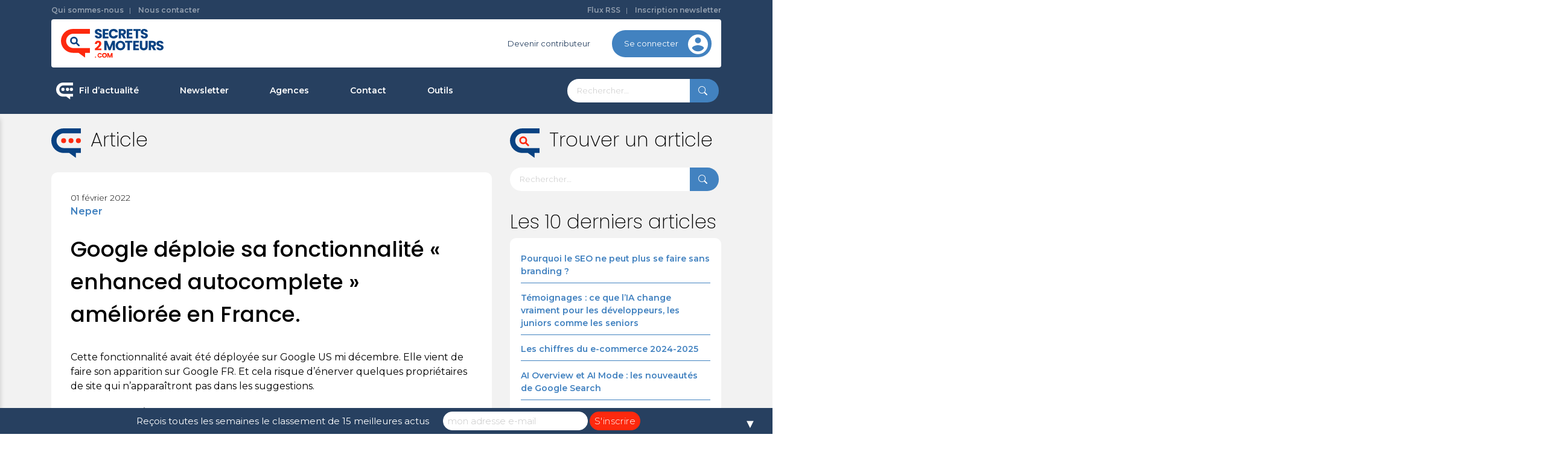

--- FILE ---
content_type: text/html; charset=UTF-8
request_url: https://www.secrets2moteurs.com/google-deploie-sa-fonctionnalite-enhanced-autocomplete-amelioree-en-france/
body_size: 15224
content:
<!doctype html>
<html lang="fr-FR">
<head>
	<meta charset="UTF-8">
	<meta name="viewport" content="width=device-width, initial-scale=1">
	<link rel="profile" href="https://gmpg.org/xfn/11">
    <link rel="preload" href="https://www.secrets2moteurs.com/wp-content/themes/primary/assets/fonts/socials.ttf?r65gu6" as="font" crossorigin="anonymous" />

	<link rel="dns-prefetch" href="//tracker.wpserveur.net"><meta name='robots' content='index, follow, max-image-preview:large, max-snippet:-1, max-video-preview:-1' />

<!-- Google Tag Manager for WordPress by gtm4wp.com -->
<script data-cfasync="false" data-pagespeed-no-defer>
	var gtm4wp_datalayer_name = "dataLayer";
	var dataLayer = dataLayer || [];
</script>
<!-- End Google Tag Manager for WordPress by gtm4wp.com -->
	<!-- This site is optimized with the Yoast SEO plugin v20.8 - https://yoast.com/wordpress/plugins/seo/ -->
	<title>Google déploie sa fonctionnalité « enhanced autocomplete » améliorée en France.</title>
	<meta name="description" content="Cette fonctionnalité avait été déployée sur Google US mi décembre. Elle vient de faire son apparition sur Google FR. Et cela risque d’énerver quelques" />
	<link rel="canonical" href="https://www.secrets2moteurs.com/google-deploie-sa-fonctionnalite-enhanced-autocomplete-amelioree-en-france/" />
	<meta property="og:locale" content="fr_FR" />
	<meta property="og:type" content="article" />
	<meta property="og:title" content="Google déploie sa fonctionnalité « enhanced autocomplete » améliorée en France." />
	<meta property="og:description" content="Cette fonctionnalité avait été déployée sur Google US mi décembre. Elle vient de faire son apparition sur Google FR. Et cela risque d’énerver quelques" />
	<meta property="og:url" content="https://www.secrets2moteurs.com/google-deploie-sa-fonctionnalite-enhanced-autocomplete-amelioree-en-france/" />
	<meta property="og:site_name" content="secrets2moteurs.com" />
	<meta property="article:publisher" content="https://www.facebook.com/secrets2moteurs" />
	<meta property="article:published_time" content="2022-02-01T08:57:48+00:00" />
	<meta name="author" content="Khiari Kawthar" />
	<meta name="twitter:card" content="summary_large_image" />
	<meta name="twitter:creator" content="@secrets2moteurs" />
	<meta name="twitter:site" content="@secrets2moteurs" />
	<meta name="twitter:label1" content="Écrit par" />
	<meta name="twitter:data1" content="Khiari Kawthar" />
	<meta name="twitter:label2" content="Durée de lecture estimée" />
	<meta name="twitter:data2" content="1 minute" />
	<script type="application/ld+json" class="yoast-schema-graph">{"@context":"https://schema.org","@graph":[{"@type":"Article","@id":"https://www.secrets2moteurs.com/google-deploie-sa-fonctionnalite-enhanced-autocomplete-amelioree-en-france/#article","isPartOf":{"@id":"https://www.secrets2moteurs.com/google-deploie-sa-fonctionnalite-enhanced-autocomplete-amelioree-en-france/"},"author":{"name":"Khiari Kawthar","@id":"https://www.secrets2moteurs.com/#/schema/person/39320de4883c1e33bd59cd307b6e9496"},"headline":"Google déploie sa fonctionnalité « enhanced autocomplete » améliorée en France.","datePublished":"2022-02-01T08:57:48+00:00","dateModified":"2022-02-01T08:57:48+00:00","mainEntityOfPage":{"@id":"https://www.secrets2moteurs.com/google-deploie-sa-fonctionnalite-enhanced-autocomplete-amelioree-en-france/"},"wordCount":119,"publisher":{"@id":"https://www.secrets2moteurs.com/#organization"},"articleSection":["Neper"],"inLanguage":"fr-FR"},{"@type":"WebPage","@id":"https://www.secrets2moteurs.com/google-deploie-sa-fonctionnalite-enhanced-autocomplete-amelioree-en-france/","url":"https://www.secrets2moteurs.com/google-deploie-sa-fonctionnalite-enhanced-autocomplete-amelioree-en-france/","name":"Google déploie sa fonctionnalité « enhanced autocomplete » améliorée en France.","isPartOf":{"@id":"https://www.secrets2moteurs.com/#website"},"datePublished":"2022-02-01T08:57:48+00:00","dateModified":"2022-02-01T08:57:48+00:00","description":"Cette fonctionnalité avait été déployée sur Google US mi décembre. Elle vient de faire son apparition sur Google FR. Et cela risque d’énerver quelques","breadcrumb":{"@id":"https://www.secrets2moteurs.com/google-deploie-sa-fonctionnalite-enhanced-autocomplete-amelioree-en-france/#breadcrumb"},"inLanguage":"fr-FR","potentialAction":[{"@type":"ReadAction","target":["https://www.secrets2moteurs.com/google-deploie-sa-fonctionnalite-enhanced-autocomplete-amelioree-en-france/"]}]},{"@type":"BreadcrumbList","@id":"https://www.secrets2moteurs.com/google-deploie-sa-fonctionnalite-enhanced-autocomplete-amelioree-en-france/#breadcrumb","itemListElement":[{"@type":"ListItem","position":1,"name":"Accueil","item":"https://www.secrets2moteurs.com/"},{"@type":"ListItem","position":2,"name":"Google déploie sa fonctionnalité « enhanced autocomplete » améliorée en France."}]},{"@type":"WebSite","@id":"https://www.secrets2moteurs.com/#website","url":"https://www.secrets2moteurs.com/","name":"secrets2moteurs.com","description":"Actualité Référencement naturel SEO, SEA, SMO","publisher":{"@id":"https://www.secrets2moteurs.com/#organization"},"potentialAction":[{"@type":"SearchAction","target":{"@type":"EntryPoint","urlTemplate":"https://www.secrets2moteurs.com/?s={search_term_string}"},"query-input":"required name=search_term_string"}],"inLanguage":"fr-FR"},{"@type":"Organization","@id":"https://www.secrets2moteurs.com/#organization","name":"secrets2moteurs.com","url":"https://www.secrets2moteurs.com/","logo":{"@type":"ImageObject","inLanguage":"fr-FR","@id":"https://www.secrets2moteurs.com/#/schema/logo/image/","url":"https://www.secrets2moteurs.com/wp-content/uploads/2020/10/logo-s2m.svg","contentUrl":"https://www.secrets2moteurs.com/wp-content/uploads/2020/10/logo-s2m.svg","width":170,"height":48,"caption":"secrets2moteurs.com"},"image":{"@id":"https://www.secrets2moteurs.com/#/schema/logo/image/"},"sameAs":["https://www.facebook.com/secrets2moteurs","https://twitter.com/secrets2moteurs","https://www.linkedin.com/company/secrets-2-moteurs/"]},{"@type":"Person","@id":"https://www.secrets2moteurs.com/#/schema/person/39320de4883c1e33bd59cd307b6e9496","name":"Khiari Kawthar","image":{"@type":"ImageObject","inLanguage":"fr-FR","@id":"https://www.secrets2moteurs.com/#/schema/person/image/","url":"https://secure.gravatar.com/avatar/9fcc6a675bdaf593039cd84644d7ae08?s=96&d=mm&r=g","contentUrl":"https://secure.gravatar.com/avatar/9fcc6a675bdaf593039cd84644d7ae08?s=96&d=mm&r=g","caption":"Khiari Kawthar"},"sameAs":["https://www.neper.fr/"],"url":"https://www.secrets2moteurs.com/author/neper-fr/"}]}</script>
	<!-- / Yoast SEO plugin. -->


<link rel='dns-prefetch' href='//www.secrets2moteurs.com' />
<link rel="alternate" type="application/rss+xml" title="secrets2moteurs.com &raquo; Flux" href="https://www.secrets2moteurs.com/feed/" />
<link rel="alternate" type="application/rss+xml" title="secrets2moteurs.com &raquo; Flux des commentaires" href="https://www.secrets2moteurs.com/comments/feed/" />
<link rel='stylesheet' id='classic-theme-styles-css' href='https://www.secrets2moteurs.com/wp-includes/css/classic-themes.min.css' media='all' />
<style id='global-styles-inline-css'>
body{--wp--preset--color--black: #000000;--wp--preset--color--cyan-bluish-gray: #abb8c3;--wp--preset--color--white: #ffffff;--wp--preset--color--pale-pink: #f78da7;--wp--preset--color--vivid-red: #cf2e2e;--wp--preset--color--luminous-vivid-orange: #ff6900;--wp--preset--color--luminous-vivid-amber: #fcb900;--wp--preset--color--light-green-cyan: #7bdcb5;--wp--preset--color--vivid-green-cyan: #00d084;--wp--preset--color--pale-cyan-blue: #8ed1fc;--wp--preset--color--vivid-cyan-blue: #0693e3;--wp--preset--color--vivid-purple: #9b51e0;--wp--preset--gradient--vivid-cyan-blue-to-vivid-purple: linear-gradient(135deg,rgba(6,147,227,1) 0%,rgb(155,81,224) 100%);--wp--preset--gradient--light-green-cyan-to-vivid-green-cyan: linear-gradient(135deg,rgb(122,220,180) 0%,rgb(0,208,130) 100%);--wp--preset--gradient--luminous-vivid-amber-to-luminous-vivid-orange: linear-gradient(135deg,rgba(252,185,0,1) 0%,rgba(255,105,0,1) 100%);--wp--preset--gradient--luminous-vivid-orange-to-vivid-red: linear-gradient(135deg,rgba(255,105,0,1) 0%,rgb(207,46,46) 100%);--wp--preset--gradient--very-light-gray-to-cyan-bluish-gray: linear-gradient(135deg,rgb(238,238,238) 0%,rgb(169,184,195) 100%);--wp--preset--gradient--cool-to-warm-spectrum: linear-gradient(135deg,rgb(74,234,220) 0%,rgb(151,120,209) 20%,rgb(207,42,186) 40%,rgb(238,44,130) 60%,rgb(251,105,98) 80%,rgb(254,248,76) 100%);--wp--preset--gradient--blush-light-purple: linear-gradient(135deg,rgb(255,206,236) 0%,rgb(152,150,240) 100%);--wp--preset--gradient--blush-bordeaux: linear-gradient(135deg,rgb(254,205,165) 0%,rgb(254,45,45) 50%,rgb(107,0,62) 100%);--wp--preset--gradient--luminous-dusk: linear-gradient(135deg,rgb(255,203,112) 0%,rgb(199,81,192) 50%,rgb(65,88,208) 100%);--wp--preset--gradient--pale-ocean: linear-gradient(135deg,rgb(255,245,203) 0%,rgb(182,227,212) 50%,rgb(51,167,181) 100%);--wp--preset--gradient--electric-grass: linear-gradient(135deg,rgb(202,248,128) 0%,rgb(113,206,126) 100%);--wp--preset--gradient--midnight: linear-gradient(135deg,rgb(2,3,129) 0%,rgb(40,116,252) 100%);--wp--preset--duotone--dark-grayscale: url('#wp-duotone-dark-grayscale');--wp--preset--duotone--grayscale: url('#wp-duotone-grayscale');--wp--preset--duotone--purple-yellow: url('#wp-duotone-purple-yellow');--wp--preset--duotone--blue-red: url('#wp-duotone-blue-red');--wp--preset--duotone--midnight: url('#wp-duotone-midnight');--wp--preset--duotone--magenta-yellow: url('#wp-duotone-magenta-yellow');--wp--preset--duotone--purple-green: url('#wp-duotone-purple-green');--wp--preset--duotone--blue-orange: url('#wp-duotone-blue-orange');--wp--preset--font-size--small: 13px;--wp--preset--font-size--medium: 20px;--wp--preset--font-size--large: 36px;--wp--preset--font-size--x-large: 42px;--wp--preset--spacing--20: 0.44rem;--wp--preset--spacing--30: 0.67rem;--wp--preset--spacing--40: 1rem;--wp--preset--spacing--50: 1.5rem;--wp--preset--spacing--60: 2.25rem;--wp--preset--spacing--70: 3.38rem;--wp--preset--spacing--80: 5.06rem;}:where(.is-layout-flex){gap: 0.5em;}body .is-layout-flow > .alignleft{float: left;margin-inline-start: 0;margin-inline-end: 2em;}body .is-layout-flow > .alignright{float: right;margin-inline-start: 2em;margin-inline-end: 0;}body .is-layout-flow > .aligncenter{margin-left: auto !important;margin-right: auto !important;}body .is-layout-constrained > .alignleft{float: left;margin-inline-start: 0;margin-inline-end: 2em;}body .is-layout-constrained > .alignright{float: right;margin-inline-start: 2em;margin-inline-end: 0;}body .is-layout-constrained > .aligncenter{margin-left: auto !important;margin-right: auto !important;}body .is-layout-constrained > :where(:not(.alignleft):not(.alignright):not(.alignfull)){max-width: var(--wp--style--global--content-size);margin-left: auto !important;margin-right: auto !important;}body .is-layout-constrained > .alignwide{max-width: var(--wp--style--global--wide-size);}body .is-layout-flex{display: flex;}body .is-layout-flex{flex-wrap: wrap;align-items: center;}body .is-layout-flex > *{margin: 0;}:where(.wp-block-columns.is-layout-flex){gap: 2em;}.has-black-color{color: var(--wp--preset--color--black) !important;}.has-cyan-bluish-gray-color{color: var(--wp--preset--color--cyan-bluish-gray) !important;}.has-white-color{color: var(--wp--preset--color--white) !important;}.has-pale-pink-color{color: var(--wp--preset--color--pale-pink) !important;}.has-vivid-red-color{color: var(--wp--preset--color--vivid-red) !important;}.has-luminous-vivid-orange-color{color: var(--wp--preset--color--luminous-vivid-orange) !important;}.has-luminous-vivid-amber-color{color: var(--wp--preset--color--luminous-vivid-amber) !important;}.has-light-green-cyan-color{color: var(--wp--preset--color--light-green-cyan) !important;}.has-vivid-green-cyan-color{color: var(--wp--preset--color--vivid-green-cyan) !important;}.has-pale-cyan-blue-color{color: var(--wp--preset--color--pale-cyan-blue) !important;}.has-vivid-cyan-blue-color{color: var(--wp--preset--color--vivid-cyan-blue) !important;}.has-vivid-purple-color{color: var(--wp--preset--color--vivid-purple) !important;}.has-black-background-color{background-color: var(--wp--preset--color--black) !important;}.has-cyan-bluish-gray-background-color{background-color: var(--wp--preset--color--cyan-bluish-gray) !important;}.has-white-background-color{background-color: var(--wp--preset--color--white) !important;}.has-pale-pink-background-color{background-color: var(--wp--preset--color--pale-pink) !important;}.has-vivid-red-background-color{background-color: var(--wp--preset--color--vivid-red) !important;}.has-luminous-vivid-orange-background-color{background-color: var(--wp--preset--color--luminous-vivid-orange) !important;}.has-luminous-vivid-amber-background-color{background-color: var(--wp--preset--color--luminous-vivid-amber) !important;}.has-light-green-cyan-background-color{background-color: var(--wp--preset--color--light-green-cyan) !important;}.has-vivid-green-cyan-background-color{background-color: var(--wp--preset--color--vivid-green-cyan) !important;}.has-pale-cyan-blue-background-color{background-color: var(--wp--preset--color--pale-cyan-blue) !important;}.has-vivid-cyan-blue-background-color{background-color: var(--wp--preset--color--vivid-cyan-blue) !important;}.has-vivid-purple-background-color{background-color: var(--wp--preset--color--vivid-purple) !important;}.has-black-border-color{border-color: var(--wp--preset--color--black) !important;}.has-cyan-bluish-gray-border-color{border-color: var(--wp--preset--color--cyan-bluish-gray) !important;}.has-white-border-color{border-color: var(--wp--preset--color--white) !important;}.has-pale-pink-border-color{border-color: var(--wp--preset--color--pale-pink) !important;}.has-vivid-red-border-color{border-color: var(--wp--preset--color--vivid-red) !important;}.has-luminous-vivid-orange-border-color{border-color: var(--wp--preset--color--luminous-vivid-orange) !important;}.has-luminous-vivid-amber-border-color{border-color: var(--wp--preset--color--luminous-vivid-amber) !important;}.has-light-green-cyan-border-color{border-color: var(--wp--preset--color--light-green-cyan) !important;}.has-vivid-green-cyan-border-color{border-color: var(--wp--preset--color--vivid-green-cyan) !important;}.has-pale-cyan-blue-border-color{border-color: var(--wp--preset--color--pale-cyan-blue) !important;}.has-vivid-cyan-blue-border-color{border-color: var(--wp--preset--color--vivid-cyan-blue) !important;}.has-vivid-purple-border-color{border-color: var(--wp--preset--color--vivid-purple) !important;}.has-vivid-cyan-blue-to-vivid-purple-gradient-background{background: var(--wp--preset--gradient--vivid-cyan-blue-to-vivid-purple) !important;}.has-light-green-cyan-to-vivid-green-cyan-gradient-background{background: var(--wp--preset--gradient--light-green-cyan-to-vivid-green-cyan) !important;}.has-luminous-vivid-amber-to-luminous-vivid-orange-gradient-background{background: var(--wp--preset--gradient--luminous-vivid-amber-to-luminous-vivid-orange) !important;}.has-luminous-vivid-orange-to-vivid-red-gradient-background{background: var(--wp--preset--gradient--luminous-vivid-orange-to-vivid-red) !important;}.has-very-light-gray-to-cyan-bluish-gray-gradient-background{background: var(--wp--preset--gradient--very-light-gray-to-cyan-bluish-gray) !important;}.has-cool-to-warm-spectrum-gradient-background{background: var(--wp--preset--gradient--cool-to-warm-spectrum) !important;}.has-blush-light-purple-gradient-background{background: var(--wp--preset--gradient--blush-light-purple) !important;}.has-blush-bordeaux-gradient-background{background: var(--wp--preset--gradient--blush-bordeaux) !important;}.has-luminous-dusk-gradient-background{background: var(--wp--preset--gradient--luminous-dusk) !important;}.has-pale-ocean-gradient-background{background: var(--wp--preset--gradient--pale-ocean) !important;}.has-electric-grass-gradient-background{background: var(--wp--preset--gradient--electric-grass) !important;}.has-midnight-gradient-background{background: var(--wp--preset--gradient--midnight) !important;}.has-small-font-size{font-size: var(--wp--preset--font-size--small) !important;}.has-medium-font-size{font-size: var(--wp--preset--font-size--medium) !important;}.has-large-font-size{font-size: var(--wp--preset--font-size--large) !important;}.has-x-large-font-size{font-size: var(--wp--preset--font-size--x-large) !important;}
.wp-block-navigation a:where(:not(.wp-element-button)){color: inherit;}
:where(.wp-block-columns.is-layout-flex){gap: 2em;}
.wp-block-pullquote{font-size: 1.5em;line-height: 1.6;}
</style>
<link rel='stylesheet' id='wp-job-manager-job-listings-css' href='https://www.secrets2moteurs.com/wp-content/plugins/wp-job-manager/assets/dist/css/job-listings.css' media='all' />
<link rel='stylesheet' id='primary-css' href='https://www.secrets2moteurs.com/wp-content/themes/primary/assets/css/theme.css' media='all' />
<link rel="https://api.w.org/" href="https://www.secrets2moteurs.com/wp-json/" /><link rel="alternate" type="application/json" href="https://www.secrets2moteurs.com/wp-json/wp/v2/posts/56711" /><link rel='shortlink' href='https://www.secrets2moteurs.com/?p=56711' />
<link rel="alternate" type="application/json+oembed" href="https://www.secrets2moteurs.com/wp-json/oembed/1.0/embed?url=https%3A%2F%2Fwww.secrets2moteurs.com%2Fgoogle-deploie-sa-fonctionnalite-enhanced-autocomplete-amelioree-en-france%2F" />
<link rel="alternate" type="text/xml+oembed" href="https://www.secrets2moteurs.com/wp-json/oembed/1.0/embed?url=https%3A%2F%2Fwww.secrets2moteurs.com%2Fgoogle-deploie-sa-fonctionnalite-enhanced-autocomplete-amelioree-en-france%2F&#038;format=xml" />
        <style>
            #wp-admin-bar-wps-link > a:before {
                content: url('https://www.wpserveur.net/wp-content/themes/wpserveur/img/WP.svg');
                width: 24px;
            }
        </style>
		<meta name="cdp-version" content="1.5.0" />
<!-- Google Tag Manager for WordPress by gtm4wp.com -->
<!-- GTM Container placement set to footer -->
<script data-cfasync="false" data-pagespeed-no-defer>
	var dataLayer_content = {"pageTitle":"Google déploie sa fonctionnalité « enhanced autocomplete » améliorée en France.","pagePostType":"post","pagePostType2":"single-post","pageCategory":["neper"],"pagePostAuthor":"Khiari Kawthar","pagePostDate":"1 février 2022","pagePostDateYear":2022,"pagePostDateMonth":2,"pagePostDateDay":1,"pagePostDateDayName":"mardi","pagePostDateHour":9,"pagePostDateMinute":57,"pagePostDateIso":"2022-02-01T09:57:48+01:00","pagePostDateUnix":1643709468};
	dataLayer.push( dataLayer_content );
</script>
<script data-cfasync="false" data-pagespeed-no-defer>
(function(w,d,s,l,i){w[l]=w[l]||[];w[l].push({'gtm.start':
new Date().getTime(),event:'gtm.js'});var f=d.getElementsByTagName(s)[0],
j=d.createElement(s),dl=l!='dataLayer'?'&l='+l:'';j.async=true;j.src=
'//www.googletagmanager.com/gtm.js?id='+i+dl;f.parentNode.insertBefore(j,f);
})(window,document,'script','dataLayer','GTM-N8Z37BM');
</script>
<!-- End Google Tag Manager for WordPress by gtm4wp.com -->	<! – Code snippet to speed up Google Fonts rendering: googlefonts.3perf.com –>
		<link rel="dns-prefetch" href="https://fonts.gstatic.com">
		<link rel="preconnect" href="https://fonts.gstatic.com" crossorigin="anonymous">
		<link rel="preload" href="https://fonts.googleapis.com/css2?family=Poppins:wght@200;300;500&family=Montserrat:wght@300;400;600&display=swap" as="fetch" crossorigin="anonymous">
		<script type="text/javascript">
			! function (e, n, t) {
				"use strict";
				var o = "https://fonts.googleapis.com/css2?family=Poppins:wght@200;300;500&family=Montserrat:wght@300;400;600&display=swap",
					r = "__3perf_googleFontsStylesheet";

				function c(e) {
					(n.head || n.body).appendChild(e)
				}

				function a() {
					var e = n.createElement("link");
					e.href = o, e.rel = "stylesheet", c(e)
				}

				function f(e) {
					if (!n.getElementById(r)) {
						var t = n.createElement("style");
						t.id = r, c(t)
					}
					n.getElementById(r).innerHTML = e
				}
				e.FontFace && e.FontFace.prototype.hasOwnProperty("display") ? (t[r] && f(t[r]), fetch(o).then(function (e) {
					return e.text()
				}).then(function (e) {
					return e.replace(/@font-face {/g, "@font-face{font-display:swap;")
				}).then(function (e) {
					return t[r] = e
				}).then(f).catch(a)) : a()
			}(window, document, localStorage);
		</script>
		<! – End of code snippet for Google Fonts –>
			<meta name="generator" content="Powered by WPBakery Page Builder - drag and drop page builder for WordPress."/>
<style>#mailchimp-top-bar form,#mailchimp-top-bar input,#mailchimp-top-bar label{box-shadow:none;box-sizing:border-box;float:none;font-size:100%;height:auto;line-height:normal;margin:0;outline:0;padding:0;text-shadow:none;vertical-align:middle}#mailchimp-top-bar input,#mailchimp-top-bar label{display:inline-block!important;vertical-align:middle!important;width:auto}#mailchimp-top-bar form{margin:0!important;padding:0!important;text-align:center}#mailchimp-top-bar label{margin:0 6px 0 0}#mailchimp-top-bar .mctb-button,#mailchimp-top-bar .mctb-email,#mailchimp-top-bar input,#mailchimp-top-bar input[type=email],#mailchimp-top-bar input[type=text]{background:#fff;border:1px solid #fff;height:auto;margin:0 0 0 6px}#mailchimp-top-bar .mctb-email{max-width:240px!important;width:100%}#mailchimp-top-bar .mctb-button{cursor:pointer;margin-left:0}#mailchimp-top-bar .mctb-email-confirm{display:none!important}#mailchimp-top-bar.mctb-small{font-size:10px}#mailchimp-top-bar.mctb-small .mctb-bar{padding:5px 6px}#mailchimp-top-bar.mctb-small .mctb-button{padding:4px 12px}#mailchimp-top-bar.mctb-small .mctb-email,#mailchimp-top-bar.mctb-small .mctb-label,#mailchimp-top-bar.mctb-small input{padding:4px 6px!important}#mailchimp-top-bar.mctb-small input,#mailchimp-top-bar.mctb-small label{font-size:12px}#mailchimp-top-bar.mctb-small .mctb-close{font-size:16px;padding:4px 12px}#mailchimp-top-bar.mctb-medium{font-size:12.5px}#mailchimp-top-bar.mctb-medium .mctb-bar{padding:6.25px 7.5px}#mailchimp-top-bar.mctb-medium .mctb-button{padding:5px 15px}#mailchimp-top-bar.mctb-medium .mctb-email,#mailchimp-top-bar.mctb-medium .mctb-label,#mailchimp-top-bar.mctb-medium input{padding:5px 7.5px!important}#mailchimp-top-bar.mctb-medium input,#mailchimp-top-bar.mctb-medium label{font-size:15px}#mailchimp-top-bar.mctb-medium .mctb-close{font-size:20px;padding:5px 15px}#mailchimp-top-bar.mctb-big{font-size:15px}#mailchimp-top-bar.mctb-big .mctb-bar{padding:7.5px 9px}#mailchimp-top-bar.mctb-big .mctb-button{padding:6px 18px}#mailchimp-top-bar.mctb-big .mctb-email,#mailchimp-top-bar.mctb-big .mctb-label,#mailchimp-top-bar.mctb-big input{padding:6px 9px!important}#mailchimp-top-bar.mctb-big input,#mailchimp-top-bar.mctb-big label{font-size:18px}#mailchimp-top-bar.mctb-big .mctb-close{font-size:24px;padding:6px 18px}@media (max-width:580px){#mailchimp-top-bar .mctb-email,#mailchimp-top-bar .mctb-label,#mailchimp-top-bar input,#mailchimp-top-bar label{max-width:100%!important;width:100%}#mailchimp-top-bar .mctb-email,#mailchimp-top-bar input{margin:6px 0 0!important}}@media (max-width:860px){#mailchimp-top-bar.multiple-input-fields .mctb-label{display:block!important;margin:0 0 6px}}.admin-bar .mctb{z-index:99998}.admin-bar .mctb-position-top{top:32px}@media screen and (max-width:782px){.admin-bar .mctb-position-top{top:46px}}@media screen and (max-width:600px){.admin-bar .mctb-position-top.mctb-sticky{top:0}}.mctb{background:transparent;left:0;margin:0;position:absolute;right:0;text-align:center;top:0;width:100%;z-index:100000}.mctb-bar{overflow:hidden;position:relative;width:100%}.mctb-sticky{position:fixed}.mctb-position-bottom{bottom:0;position:fixed;top:auto}.mctb-position-bottom .mctb-bar{clear:both}.mctb-response{left:0;position:absolute;top:0;transition-duration:.8s;width:100%;z-index:100}.mctb-close{clear:both;cursor:pointer;display:inline-block;float:right;line-height:normal;margin-right:12px;z-index:10}.mctb-icon-inside-bar.mctb-position-bottom .mctb-bar{bottom:0;position:absolute}.mctb-icon-inside-bar .mctb-close{float:none;position:absolute;right:0;top:0}.mctb-bar,.mctb-response,.mctb-close{background:#274060!important;}.mctb-bar,.mctb-label,.mctb-close{color:#ffffff!important;}.mctb-button{background:#fd290e!important;border-color:#fd290e!important;}.mctb-email:focus{outline-color:#fd290e!important;}.mctb-button{color: #ffffff!important;}</style>
<link rel="icon" href="https://www.secrets2moteurs.com/wp-content/uploads/2021/02/android-chrome-256x256-1-150x150.png" sizes="32x32" />
<link rel="icon" href="https://www.secrets2moteurs.com/wp-content/uploads/2021/02/android-chrome-256x256-1.png" sizes="192x192" />
<link rel="apple-touch-icon" href="https://www.secrets2moteurs.com/wp-content/uploads/2021/02/android-chrome-256x256-1.png" />
<meta name="msapplication-TileImage" content="https://www.secrets2moteurs.com/wp-content/uploads/2021/02/android-chrome-256x256-1.png" />
		<style id="wp-custom-css">
			
/**AGence Style****/
.les-agences-template-default {
	background:#F1F2F2;
}

.agence-single {
	background-color: #ffffff;
	 padding: 2rem;
    border-radius: 20px;
} 

img.logo-agence {
    width: 80px;
    height: 80px;
    object-fit: contain;
    border-radius: 50%;
    border: 1px solid #2D3F5D;
    padding: 10px;
	display:inline-block;
}

.les-agences-template-default .agence-single .title {
  	display:inline-block;
		margin-left: 10px;
	    margin-bottom: 0 !important;
    vertical-align: middle;
}

.agence-wrapper .title {
    color: #5280bb;
	font-weight: 600;
	font-size: 18px;
}
.agence-wrapper .content_agence {
 font-size: 14px;
} 

#menu-categorie-agences-metiers {
	list-style: none;
	display: flex;
	flex-flow:row;
	align-items:center;
	justify-content: space-evenly;
	padding:0;
	margin-top:4rem;
}
#menu-categorie-agences-metiers li {
	list-style: none;
	    text-align: center;
}

#menu-categorie-agences-metiers > li > a {
	color: #fd290e;
	font-weight: 600;
	padding: 4px 20px;
	width: 140px;
	border-radius: 30px;
	border: 1px solid #fd290e;
	display:inline-block;
	text-align: center;
	background-color:#ffffff;
}
#menu-categorie-agences-metiers > li > a:hover, #menu-categorie-agences-metiers > li.current-menu-ancestor > a, #menu-categorie-agences-metiers > li.current-menu-item > a {
		color: #ffffff;
	border: 1px solid #fd290e;
	background-color:#fd290e;
}

#menu-categorie-agences-metiers > li .sub-menu a {
color: #5280bb;
    padding: 4px 20px;
    width: 100px;
    border-radius: 30px;
    border: 1px solid #5280bb;
    display: inline-block;
    text-align: center;
    background-color: #ffffff;
    margin: 5px 0;
}
#menu-categorie-agences-metiers > li .sub-menu a:hover, #menu-categorie-agences-metiers > li .sub-menu li.current-menu-item a {
color: #ffffff;
    background-color: #5280bb;
}

#menu-categorie-agences-metiers > li .sub-menu {
 display: flex;
 flex-flow: row;
  padding: 0;
	font-size: 14px;
}
#menu-categorie-agences-metiers > li .sub-menu li:nth-child(2) {
    margin: 0 5px;
}
.link_bloc {
	    position: absolute;
    width: 100%;
    height: 100%;
    display: block;
    top: 0;
    left: 0;
    z-index: 1;
}		</style>
		<noscript><style> .wpb_animate_when_almost_visible { opacity: 1; }</style></noscript></head>

<body class="post-template-default single single-post postid-56711 single-format-standard wp-custom-logo no-sidebar primary wpb-js-composer js-comp-ver-6.5.0 vc_responsive">
<svg xmlns="http://www.w3.org/2000/svg" viewBox="0 0 0 0" width="0" height="0" focusable="false" role="none" style="visibility: hidden; position: absolute; left: -9999px; overflow: hidden;" ><defs><filter id="wp-duotone-dark-grayscale"><feColorMatrix color-interpolation-filters="sRGB" type="matrix" values=" .299 .587 .114 0 0 .299 .587 .114 0 0 .299 .587 .114 0 0 .299 .587 .114 0 0 " /><feComponentTransfer color-interpolation-filters="sRGB" ><feFuncR type="table" tableValues="0 0.49803921568627" /><feFuncG type="table" tableValues="0 0.49803921568627" /><feFuncB type="table" tableValues="0 0.49803921568627" /><feFuncA type="table" tableValues="1 1" /></feComponentTransfer><feComposite in2="SourceGraphic" operator="in" /></filter></defs></svg><svg xmlns="http://www.w3.org/2000/svg" viewBox="0 0 0 0" width="0" height="0" focusable="false" role="none" style="visibility: hidden; position: absolute; left: -9999px; overflow: hidden;" ><defs><filter id="wp-duotone-grayscale"><feColorMatrix color-interpolation-filters="sRGB" type="matrix" values=" .299 .587 .114 0 0 .299 .587 .114 0 0 .299 .587 .114 0 0 .299 .587 .114 0 0 " /><feComponentTransfer color-interpolation-filters="sRGB" ><feFuncR type="table" tableValues="0 1" /><feFuncG type="table" tableValues="0 1" /><feFuncB type="table" tableValues="0 1" /><feFuncA type="table" tableValues="1 1" /></feComponentTransfer><feComposite in2="SourceGraphic" operator="in" /></filter></defs></svg><svg xmlns="http://www.w3.org/2000/svg" viewBox="0 0 0 0" width="0" height="0" focusable="false" role="none" style="visibility: hidden; position: absolute; left: -9999px; overflow: hidden;" ><defs><filter id="wp-duotone-purple-yellow"><feColorMatrix color-interpolation-filters="sRGB" type="matrix" values=" .299 .587 .114 0 0 .299 .587 .114 0 0 .299 .587 .114 0 0 .299 .587 .114 0 0 " /><feComponentTransfer color-interpolation-filters="sRGB" ><feFuncR type="table" tableValues="0.54901960784314 0.98823529411765" /><feFuncG type="table" tableValues="0 1" /><feFuncB type="table" tableValues="0.71764705882353 0.25490196078431" /><feFuncA type="table" tableValues="1 1" /></feComponentTransfer><feComposite in2="SourceGraphic" operator="in" /></filter></defs></svg><svg xmlns="http://www.w3.org/2000/svg" viewBox="0 0 0 0" width="0" height="0" focusable="false" role="none" style="visibility: hidden; position: absolute; left: -9999px; overflow: hidden;" ><defs><filter id="wp-duotone-blue-red"><feColorMatrix color-interpolation-filters="sRGB" type="matrix" values=" .299 .587 .114 0 0 .299 .587 .114 0 0 .299 .587 .114 0 0 .299 .587 .114 0 0 " /><feComponentTransfer color-interpolation-filters="sRGB" ><feFuncR type="table" tableValues="0 1" /><feFuncG type="table" tableValues="0 0.27843137254902" /><feFuncB type="table" tableValues="0.5921568627451 0.27843137254902" /><feFuncA type="table" tableValues="1 1" /></feComponentTransfer><feComposite in2="SourceGraphic" operator="in" /></filter></defs></svg><svg xmlns="http://www.w3.org/2000/svg" viewBox="0 0 0 0" width="0" height="0" focusable="false" role="none" style="visibility: hidden; position: absolute; left: -9999px; overflow: hidden;" ><defs><filter id="wp-duotone-midnight"><feColorMatrix color-interpolation-filters="sRGB" type="matrix" values=" .299 .587 .114 0 0 .299 .587 .114 0 0 .299 .587 .114 0 0 .299 .587 .114 0 0 " /><feComponentTransfer color-interpolation-filters="sRGB" ><feFuncR type="table" tableValues="0 0" /><feFuncG type="table" tableValues="0 0.64705882352941" /><feFuncB type="table" tableValues="0 1" /><feFuncA type="table" tableValues="1 1" /></feComponentTransfer><feComposite in2="SourceGraphic" operator="in" /></filter></defs></svg><svg xmlns="http://www.w3.org/2000/svg" viewBox="0 0 0 0" width="0" height="0" focusable="false" role="none" style="visibility: hidden; position: absolute; left: -9999px; overflow: hidden;" ><defs><filter id="wp-duotone-magenta-yellow"><feColorMatrix color-interpolation-filters="sRGB" type="matrix" values=" .299 .587 .114 0 0 .299 .587 .114 0 0 .299 .587 .114 0 0 .299 .587 .114 0 0 " /><feComponentTransfer color-interpolation-filters="sRGB" ><feFuncR type="table" tableValues="0.78039215686275 1" /><feFuncG type="table" tableValues="0 0.94901960784314" /><feFuncB type="table" tableValues="0.35294117647059 0.47058823529412" /><feFuncA type="table" tableValues="1 1" /></feComponentTransfer><feComposite in2="SourceGraphic" operator="in" /></filter></defs></svg><svg xmlns="http://www.w3.org/2000/svg" viewBox="0 0 0 0" width="0" height="0" focusable="false" role="none" style="visibility: hidden; position: absolute; left: -9999px; overflow: hidden;" ><defs><filter id="wp-duotone-purple-green"><feColorMatrix color-interpolation-filters="sRGB" type="matrix" values=" .299 .587 .114 0 0 .299 .587 .114 0 0 .299 .587 .114 0 0 .299 .587 .114 0 0 " /><feComponentTransfer color-interpolation-filters="sRGB" ><feFuncR type="table" tableValues="0.65098039215686 0.40392156862745" /><feFuncG type="table" tableValues="0 1" /><feFuncB type="table" tableValues="0.44705882352941 0.4" /><feFuncA type="table" tableValues="1 1" /></feComponentTransfer><feComposite in2="SourceGraphic" operator="in" /></filter></defs></svg><svg xmlns="http://www.w3.org/2000/svg" viewBox="0 0 0 0" width="0" height="0" focusable="false" role="none" style="visibility: hidden; position: absolute; left: -9999px; overflow: hidden;" ><defs><filter id="wp-duotone-blue-orange"><feColorMatrix color-interpolation-filters="sRGB" type="matrix" values=" .299 .587 .114 0 0 .299 .587 .114 0 0 .299 .587 .114 0 0 .299 .587 .114 0 0 " /><feComponentTransfer color-interpolation-filters="sRGB" ><feFuncR type="table" tableValues="0.098039215686275 1" /><feFuncG type="table" tableValues="0 0.66274509803922" /><feFuncB type="table" tableValues="0.84705882352941 0.41960784313725" /><feFuncA type="table" tableValues="1 1" /></feComponentTransfer><feComposite in2="SourceGraphic" operator="in" /></filter></defs></svg><div id="page" class="site">
	<header id="masthead" class="site-header pt-3 pt-md-0">
		<div class="container">
                            <div class="header-top-bar d-none d-md-block">
                    <div class="row wpb_row row-fluid"><div class="col-gauche wpb_column vc_column_container col-lg-6"><div class="vc_column-inner"><div class="text-bloc"><ul>
<li><a href="https://www.secrets2moteurs.com/auteurs-s2m/">Qui sommes-nous</a></li>
<li><a href="/contact/">Nous contacter</a></li>
</ul>
</div></div></div><div class="col-droite wpb_column vc_column_container col-lg-6"><div class="vc_column-inner"><div class="text-bloc"><ul>
<li style="text-align: left;"><a title="flux-rss" href="/feed">Flux RSS</a></li>
<li style="text-align: left;"><a href="https://www.secrets2moteurs.com/inscription-newsletter/">Inscription newsletter</a></li>
</ul>
</div></div></div></div>                </div>
                        <div class="site-branding bg-blanc rounded p-3">
                <div class="row align-items-center">
                    <div class="col-auto d-flex align-items-center d-md-none">
                        <button class="menu-toggle d-md-none" aria-controls="primary-menu" aria-expanded="false">
                            <span class="hamburger">
                            </span>
                        </button>
                    </div>
                    <div class="col-7 col-md-3">
                    <a href="https://www.secrets2moteurs.com/" class="custom-logo-link" rel="home"><img width="170" height="48" src="https://www.secrets2moteurs.com/wp-content/uploads/2020/10/logo-s2m.svg" class="custom-logo" alt="Logo du site s2m" decoding="async" /></a>                    </div>
                    <div class="col-auto col-md-9 text-right">
                        <a class="d-none d-md-inline-block" href='/sinscrire-comme-contributeur-sur-secrets2moteurs-com/'>Devenir contributeur</a>
                        <a href="/wp-login.php" class="link-login"><span class="d-none d-md-inline-block  mr-md-3">Se connecter</span><svg xmlns="http://www.w3.org/2000/svg" width="33.333" height="33.333" viewBox="0 0 33.333 33.333"><path class="a" d="M18.667,2A16.667,16.667,0,1,0,35.333,18.667,16.673,16.673,0,0,0,18.667,2Zm0,5a5,5,0,1,1-5,5A4.993,4.993,0,0,1,18.667,7Zm0,23.667a12,12,0,0,1-10-5.367c.05-3.317,6.667-5.133,10-5.133,3.317,0,9.95,1.817,10,5.133A12,12,0,0,1,18.667,30.667Z" transform="translate(-2 -2)"/></svg></a>
                    </div>
                </div>
            </div>
            <div class="row align-items-center">
                <nav id="site-navigation" class="main-navigation col-md-12 col-lg-9 d-none d-md-block">
                    	                    <div class="menu-main-menu-container"><ul id="menu-main-menu" class="menu"><li id="menu-item-53659" class="homepage menu-item menu-item-type-post_type menu-item-object-page menu-item-53659"><a href="https://www.secrets2moteurs.com/actualite/">Fil d&rsquo;actualité</a></li>
<li id="menu-item-55524" class="menu-item menu-item-type-post_type menu-item-object-page menu-item-55524"><a href="https://www.secrets2moteurs.com/inscription-newsletter/">Newsletter</a></li>
<li id="menu-item-59795" class="menu-item menu-item-type-custom menu-item-object-custom menu-item-has-children menu-item-59795"><a href="https://www.secrets2moteurs.com/les-agences/">Agences</a>
<ul class="sub-menu">
	<li id="menu-item-62575" class="menu-item menu-item-type-custom menu-item-object-custom menu-item-62575"><a href="https://www.secrets2moteurs.com/les-agences/seo/paris/">Meilleures agences SEO à Paris</a></li>
	<li id="menu-item-62577" class="menu-item menu-item-type-custom menu-item-object-custom menu-item-62577"><a href="https://www.secrets2moteurs.com/les-agences/seo/lyon/">Meilleures agences SEO à Lyon</a></li>
	<li id="menu-item-63886" class="menu-item menu-item-type-taxonomy menu-item-object-cat-agences menu-item-63886"><a href="https://www.secrets2moteurs.com/les-agences/seo/lille/">Meilleures agences SEO à Lille</a></li>
	<li id="menu-item-63887" class="menu-item menu-item-type-taxonomy menu-item-object-cat-agences menu-item-63887"><a href="https://www.secrets2moteurs.com/les-agences/seo/nantes/">Meilleures agences SEO à Nantes</a></li>
	<li id="menu-item-63888" class="menu-item menu-item-type-taxonomy menu-item-object-cat-agences menu-item-63888"><a href="https://www.secrets2moteurs.com/les-agences/seo/marseille/">Meilleures agences SEO à Marseille</a></li>
</ul>
</li>
<li id="menu-item-52941" class="menu-item menu-item-type-post_type menu-item-object-page menu-item-52941"><a href="https://www.secrets2moteurs.com/contact/">Contact</a></li>
<li id="menu-item-60827" class="menu-item menu-item-type-custom menu-item-object-custom menu-item-has-children menu-item-60827"><a href="#">Outils</a>
<ul class="sub-menu">
	<li id="menu-item-60828" class="menu-item menu-item-type-post_type menu-item-object-page menu-item-60828"><a href="https://www.secrets2moteurs.com/compteur-mots-caracteres/">Compteur de mots et de caractères</a></li>
	<li id="menu-item-60829" class="menu-item menu-item-type-post_type menu-item-object-page menu-item-60829"><a href="https://www.secrets2moteurs.com/generateur-texte-remplissage-lorem-ipsum/">Générateur de texte de remplissage : Lorem Ipsum</a></li>
	<li id="menu-item-60830" class="menu-item menu-item-type-post_type menu-item-object-page menu-item-60830"><a href="https://www.secrets2moteurs.com/simulateur-serp-google-gratuit-ligne/">Simulateur de SERP Google gratuit en ligne</a></li>
	<li id="menu-item-60831" class="menu-item menu-item-type-post_type menu-item-object-page menu-item-60831"><a href="https://www.secrets2moteurs.com/generateur-combinaisons-mots-cles/">Générateur de combinaisons de mots-clés</a></li>
</ul>
</li>
</ul></div>                                    </nav><!-- #site-navigation -->
                <div class="col-md-8 offset-md-2 offset-lg-0 col-lg-3 py-3 py-lg-0">
                    <div class="ml-md-auto mr-md-auto mx-lg-0">
                        <div  class="vc_wp_search wpb_content_element"><div class="widget widget_search"><form role="search" method="get" class="search-form" action="https://www.secrets2moteurs.com/">
				<label>
					<span class="screen-reader-text">Rechercher :</span>
					<input type="search" class="search-field" placeholder="Rechercher…" value="" name="s" />
				</label>
				<input type="submit" class="search-submit" value="Rechercher" />
			</form></div></div>                    </div>
                </div>
            </div>
        </div>
        <div id="connexion-only-tab" class="collapse">
                    </div>
	</header><!-- #masthead -->

<div id="mobile-only-menu" class="collapse">
<div class="menu-menu-principal-mobile-container"><ul id="menu-menu-principal-mobile" class="menu"><li id="menu-item-53619" class="menu-item menu-item-type-post_type menu-item-object-page menu-item-53619"><a href="https://www.secrets2moteurs.com/actualite/">Fil d&rsquo;Actualités</a></li>
<li id="menu-item-52901" class="menu-item menu-item-type-post_type menu-item-object-page menu-item-52901"><a href="https://www.secrets2moteurs.com/inscription-newsletter/">S&rsquo;abonner à la Newsletter</a></li>
<li id="menu-item-54172" class="menu-item menu-item-type-custom menu-item-object-custom menu-item-54172"><a href="https://www.linkedin.com/company/secrets-2-moteurs/">Suivre S2M sur Linkedin</a></li>
<li id="menu-item-54173" class="menu-item menu-item-type-custom menu-item-object-custom menu-item-54173"><a href="https://twitter.com/secrets2moteurs">Suivre S2M sur Twitter</a></li>
<li id="menu-item-54011" class="menu-item menu-item-type-post_type menu-item-object-page menu-item-54011"><a href="https://www.secrets2moteurs.com/evenements/">Événements</a></li>
<li id="menu-item-53910" class="menu-item menu-item-type-post_type menu-item-object-page menu-item-53910"><a href="https://www.secrets2moteurs.com/emploi/">Emploi</a></li>
<li id="menu-item-54878" class="menu-item menu-item-type-post_type menu-item-object-page menu-item-54878"><a href="https://www.secrets2moteurs.com/emploi/offres/">Consulter les offres</a></li>
<li id="menu-item-54879" class="menu-item menu-item-type-post_type menu-item-object-page menu-item-54879"><a href="https://www.secrets2moteurs.com/emploi/recrutement/">Publier une offre</a></li>
<li id="menu-item-52902" class="menu-item menu-item-type-post_type menu-item-object-page menu-item-52902"><a href="https://www.secrets2moteurs.com/contact/">Contactez-nous</a></li>
</ul></div><ul class="liste_rs">
    <li><a href="#"><i class="icon_rss"></i></a></li>
</ul>
</div><main id="primary" class="site-main">
<div class="row">
    <div class="col-lg-8">

        <div class="wrapper titre-actu my-4">
            <div class="image-single-wrapper">
                <img src="https://secrets2moteurs.com/wp-content/uploads/2020/12/titre-actu.svg" class="attachment-full size-full" alt="" loading="lazy" width="100" height="100">
            </div>
            <div class="bloc-text">
                <h2 class="titre_2">Article</h2>
            </div>
        </div>

        <article class="content">
                        <div class="date">01 février 2022</div>
            <div class="category">
            Neper            </div>
            <h1 class="title">Google déploie sa fonctionnalité « enhanced autocomplete » améliorée en France.</h1>
            <p>Cette fonctionnalité avait été déployée sur Google US mi décembre. Elle vient de faire son apparition sur Google FR. Et cela risque d’énerver quelques propriétaires de site qui n’apparaîtront pas dans les suggestions.</p>
<h2 class="gb-headline gb-headline-9bafa1ed gb-headline-text"><strong>C’est quoi l’<em>enhanced autocomplete</em><span> </span>?</strong></h2>
<p>Il s’agit d’une version différente du bloc de suggestions de recherche qui s’affiche quand vous tapez une requête. Le bloc est augmentée d’une vaste deuxième colonne.</p>
<p>L’autocomplétion améliorée ne s’affiche pas lors de la première saisie, ni sur toutes les requêtes.</p>
<p>Pour la faire apparaître :</p>
            <footer>
                            <strong>Lire l'article : </strong><a href="https://www.neper.fr/2022/01/30/google-deploie-sa-fonctionnalite-enhanced-autocomplete-amelioree-en-france/">https://www.neper.fr/2022/01/30/google-deploie-sa-fonctionnalite-enhanced-autocomplete-amelioree-en-france/</a>
                        </footer>
        </article>
        <div class="navigation">
            <div class="prev"><a href="https://www.secrets2moteurs.com/emplacement-des-liens-internes-dans-une-page-quel-impact-seo/" rel="prev"><span class="icon"></span>Article précédent</a></div>
            <div class="next"><a href="https://www.secrets2moteurs.com/wordle-nouvel-easter-egg-google/" rel="next">Article suivant<span class="icon"></span></a></div>
        </div>
        <!-- related content --->
                    </section>
        <div class="my-4">
        <div class="row wpb_row row-fluid"><div class="wpb_column vc_column_container col-lg-12"><div class="vc_column-inner"><a href="https://www.1ere-position.fr/livre-blanc/etre-1ere-page-google/" style="display:block;" target="_blank" class="text-center"></a></div></div></div>        </div>
    </div>
    <div class="col-lg-4 pt-4">
                    <div class="row wpb_row row-fluid"><div class="wpb_column vc_column_container col-lg-12"><div class="vc_column-inner"><div class="row wpb_row vc_inner row-fluid"><div class="wpb_column vc_column_container col-lg-12"><div class="vc_column-inner"><div class="wpb_wrapper"></div></div></div></div></div></div></div><div id="sidebar_article" class="row wpb_row row-fluid"><div class="wpb_column vc_column_container col-lg-12"><div class="vc_column-inner"><div class="wrapper titre-actu mb-3">
<div class="image-single-wrapper  text-center"><img width="48" height="48" src="https://www.secrets2moteurs.com/wp-content/uploads/2020/12/titre-search.svg" class="attachment-full size-full" alt="" decoding="async" loading="lazy" /></div><div class="text-bloc"><h2 class="titre_2">Trouver un article</h2>
</div></div><div  class="vc_wp_search wpb_content_element"><div class="widget widget_search"><form role="search" method="get" class="search-form" action="https://www.secrets2moteurs.com/">
				<label>
					<span class="screen-reader-text">Rechercher :</span>
					<input type="search" class="search-field" placeholder="Rechercher…" value="" name="s" />
				</label>
				<input type="submit" class="search-submit" value="Rechercher" />
			</form></div></div></div></div></div>                 <section id="last-articles"><h2 class="titre_2">Les 10 derniers articles</h2><div class="list"><a href="https://www.secrets2moteurs.com/pourquoi-le-seo-ne-peut-plus-se-faire-sans-branding/">Pourquoi le SEO ne peut plus se faire sans branding ?</a><a href="https://www.secrets2moteurs.com/temoignages-ce-que-lia-change-vraiment-pour-les-developpeurs-les-juniors-comme-les-seniors/">Témoignages : ce que l&rsquo;IA change vraiment pour les développeurs, les juniors comme les seniors</a><a href="https://www.secrets2moteurs.com/les-chiffres-du-e-commerce-2024-2025/">Les chiffres du e-commerce 2024-2025</a><a href="https://www.secrets2moteurs.com/ai-overview-et-ai-mode-les-nouveautes-de-google-search/">AI Overview et AI Mode : les nouveautés de Google Search</a><a href="https://www.secrets2moteurs.com/du-seo-au-geo-maitriser-sa-visibilite-sur-les-moteurs-ia/">Du SEO au GEO : maîtriser sa visibilité sur les moteurs IA</a><a href="https://www.secrets2moteurs.com/plugin-png-to-webp-converter/">Plugin PNG to WebP Converter , allégez vos sites WordPress</a><a href="https://www.secrets2moteurs.com/quatre-navigateurs-ia-en-test/">Quatre navigateurs IA en test</a><a href="https://www.secrets2moteurs.com/faille-critique-sur-le-plugin-wpbakery-des-milliers-de-sites-wordpress-a-risque/">Faille critique sur le plugin WPBakery : des milliers de sites WordPress à risque</a><a href="https://www.secrets2moteurs.com/lintelligence-artificielle-une-alliee-pour-la-renaissance-du-seo/">L’intelligence artificielle : une alliée pour la renaissance du SEO ?</a><a href="https://www.secrets2moteurs.com/kantar-lance-generative-brand-tracker-un-outil-pour-mesurer-la-visibilite-des-marques-dans-lia-generative/">Kantar lance Generative Brand Tracker, un outil pour mesurer la visibilité des marques dans l’IA générative</a></div></section>    </div>
</div>
</main>


	<footer id="colophon" class="site-footer">
        <button id="back-to-top"></button>
        <div class="container">
                            <div id="footer-newsletter" class="row wpb_row row-fluid"><div class="wpb_column vc_column_container col-lg-12"><div class="vc_column-inner"><div class="templatera_shortcode"><section data-vc-full-width="true" data-vc-full-width-init="false" class="vc_section bg-bleu"><div data-vc-full-width="true" data-vc-full-width-init="false" class="row wpb_row row-fluid"><div class="pt-5 py-md-5 wpb_column vc_column_container col-lg-6"><div class="vc_column-inner"><div class="text-bloc"><h4 class="titre_2"><span class="couleur_blanc"><span class="fw_700">Newsletter</span> S2M</span></h4>
</div><div class="wrapper d-flex align-items-top">
<div class="image-single-wrapper mr-3 icon-newsletter text-left"><img width="52" height="52" src="https://www.secrets2moteurs.com/wp-content/uploads/2021/01/icon-newsletter.svg" class="attachment-full size-full" alt="" decoding="async" loading="lazy" /></div><div class="text-bloc"><p><span class="couleur_blanc">Reçois chaque semaine par e-mail le TOP 15 des meilleurs actualités élues par les utilisateurs de secrets2moteurs.com !</span></p>
</div></div><div class="text-bloc input-newsletter"><!-- HTML Forms v1.5.3 - https://wordpress.org/plugins/html-forms/ -->
<form method="post"  class="hf-form hf-form-52854" data-id="52854" data-title="Newsletter" data-slug="newsletter" data-message-success="Merci pour votre inscription ! Vous aller recevoir un email de confirmation à valider dans votre boite mail pour finaliser l&#039;inscription et recevoir la newsletter(pensez à regarder dans vos spams également)" data-message-invalid-email="Désolé votre email semble invalide." data-message-required-field-missing="Des champs obligatoire semble manquants." data-message-error="Erreur !"><input type="hidden" name="_hf_form_id" value="52854" /><div style="display: none;"><input type="text" name="_hf_h52854" value="" /></div><div class="hf-fields-wrap"><div class="form-wrapper">
  <input type="email" name="EMAIL" placeholder="Votre adresse email" required />
</div>
<input type="submit" value="S'inscrire" />
<noscript>Please enable JavaScript for this form to work.</noscript></div></form><!-- / HTML Forms -->
</div></div></div><div class="pb-5 pl-md-5 wpb_column vc_column_container col-lg-6"><div class="vc_column-inner"></div></div></div><div class="vc_row-full-width vc_clearfix"></div></section><div class="vc_row-full-width vc_clearfix"></div></div></div></div></div><div class="row wpb_row row-fluid mb-3"><div class="wpb_column vc_column_container col-lg-3"><div class="vc_column-inner"><div class="image-single-wrapper  text-left"><img width="227" height="64" src="https://www.secrets2moteurs.com/wp-content/uploads/2020/12/logo-footer.svg" class="attachment-full size-full" alt="" decoding="async" loading="lazy" /></div></div></div><div class="wpb_column vc_column_container col-lg-9"><div class="vc_column-inner"><div class="row wpb_row vc_inner row-fluid"><div class="lien-footer wpb_column vc_column_container col-lg-4"><div class="vc_column-inner"><div class="wpb_wrapper"><div class="text-bloc"><p><span class="couleur_blanc"><strong>Plan de site</strong></span></p>
<ul>
<li><a href="https://www.secrets2moteurs.com/">Fil d'actualité</a></li>
<li><a href="https://www.secrets2moteurs.com/contact/" title="Contactez-nous">Contactez-nous</a></li>
</ul>
</div></div></div></div><div class="lien-footer wpb_column vc_column_container col-lg-4"><div class="vc_column-inner"><div class="wpb_wrapper"></div></div></div><div class="lien-footer wpb_column vc_column_container col-lg-4"><div class="vc_column-inner"><div class="wpb_wrapper"></div></div></div></div></div></div></div><div class="row wpb_row row-fluid"><div class="wpb_column vc_column_container col-lg-3"><div class="vc_column-inner"><div class="image-single-wrapper  text-center"><img width="1920" height="416" src="https://www.secrets2moteurs.com/wp-content/uploads/2020/12/NOIISE-blanc-2.png.webp" class="attachment-full size-full" alt="" decoding="async" loading="lazy" srcset="https://www.secrets2moteurs.com/wp-content/uploads/2020/12/NOIISE-blanc-2.png.webp 1920w,  https://www.secrets2moteurs.com/wp-content/uploads/2020/12/NOIISE-blanc-2-300x65.png.webp 300w,  https://www.secrets2moteurs.com/wp-content/uploads/2020/12/NOIISE-blanc-2-1024x222.png.webp 1024w,  https://www.secrets2moteurs.com/wp-content/uploads/2020/12/NOIISE-blanc-2-768x166.png.webp 768w,  https://www.secrets2moteurs.com/wp-content/uploads/2020/12/NOIISE-blanc-2-1536x333.png.webp 1536w" sizes="(max-width: 1920px) 100vw, 1920px" /></div></div></div><div class="wpb_column vc_column_container col-lg-9"><div class="vc_column-inner"><div class="text-bloc"><p><span class="couleur_blanc fz_12px fw_200">Copyright 2000-2021 - S2M : service et outil de veille et curation d'actualités sur le référencement naturel et le webmarketing, maintenu par l'agence Noiise.Tous les logos et marques cités sont des propriétés respectives. Les articles, images et commentaires sont la propriété respective de leurs auteurs et n'engagent pas S2M.</span></p>
</div><div class="text-bloc"><p><script id="mcjs">!function(c,h,i,m,p){m=c.createElement(h),p=c.getElementsByTagName(h)[0],m.async=1,m.src=i,p.parentNode.insertBefore(m,p)}(document,"script","https://chimpstatic.com/mcjs-connected/js/users/c18c91e9a73a164bed09f1b5d/4b4137d7f2802762c07218451.js");</script></p>
</div></div></div></div>                    </div>
	</footer><!-- #colophon -->
</div><!-- #page -->

        <!-- Mailchimp Top Bar v1.7.1 - https://wordpress.org/plugins/mailchimp-top-bar/ -->
        <div id="mailchimp-top-bar" class="mctb mctb-position-bottom mctb-medium">
        <div class="mctb-bar" >
            <form method="post" >
                                        <label class="mctb-label" for="mailchimp-top-bar__email">Reçois toutes les semaines le classement de 15 meilleures actus</label>
                                        <input type="email" name="email"
                           placeholder="mon adresse e-mail"
                           class="mctb-email" required id="mailchimp-top-bar__email"/>
                    <input type="text" name="email_confirm" placeholder="Confirm your email" value="" autocomplete="off"
                           tabindex="-1" class="mctb-email-confirm"/>
                                        <input type="submit" value="S&#039;inscrire"
                           class="mctb-button"/>
                                        <input type="hidden" name="_mctb" value="1"/>
                    <input type="hidden" name="_mctb_no_js" value="1"/>
                    <input type="hidden" name="_mctb_timestamp" value="1768624833"/>
                </form>
                            </div>
        </div>
        <!-- / Mailchimp Top Bar -->
            <!-- WPServeur Tracker ne pas enlever -->
    <noscript><img src="https://tracker.wpserveur.net/matomo.php?idsite=2412&amp;rec=1" style="border:0;display: none;" alt="" /></noscript>
    <script type="text/javascript">
      var _paq = window._paq || [];
      _paq.push([function() {
      var self = this;
      function getOriginalVisitorCookieTimeout() {
       var now = new Date(),
       nowTs = Math.round(now.getTime() / 1000),
       visitorInfo = self.getVisitorInfo();
       var createTs = parseInt(visitorInfo[2]);
       var cookieTimeout = 2592000; // 1 mois en secondes
       var originalTimeout = createTs + cookieTimeout - nowTs;
       return originalTimeout;
      }
      this.setVisitorCookieTimeout( getOriginalVisitorCookieTimeout() );
      }]);
      _paq.push(['trackPageView']);
      _paq.push(['enableLinkTracking']);
      (function() {
        var u="https://tracker.wpserveur.net/";
        _paq.push(['setTrackerUrl', u+'matomo.php']);
        _paq.push(['setSiteId', '2412']);
        _paq.push(['setSecureCookie', true]);
        var d=document, g=d.createElement('script'), s=d.getElementsByTagName('script')[0];
        g.type='text/javascript'; g.async=true; g.defer=true; g.src=u+'matomo.js'; s.parentNode.insertBefore(g,s);
      })();
    </script>
     <!-- WPServeur Tracker ne pas enlever -->
    
<!-- GTM Container placement set to footer -->
<!-- Google Tag Manager (noscript) -->
				<noscript><iframe src="https://www.googletagmanager.com/ns.html?id=GTM-N8Z37BM" height="0" width="0" style="display:none;visibility:hidden" aria-hidden="true"></iframe></noscript>
<!-- End Google Tag Manager (noscript) --><script type="text/html" id="wpb-modifications"></script><link rel='stylesheet' id='templatera_inline-css' href='https://www.secrets2moteurs.com/wp-content/plugins/templatera/assets/css/front_style.css' media='all' />
<script src='https://www.secrets2moteurs.com/wp-content/plugins/duracelltomi-google-tag-manager/dist/js/gtm4wp-contact-form-7-tracker.js' id='gtm4wp-contact-form-7-tracker-js'></script>
<script src='https://www.secrets2moteurs.com/wp-content/plugins/duracelltomi-google-tag-manager/dist/js/gtm4wp-form-move-tracker.js' id='gtm4wp-form-move-tracker-js'></script>
<script src='https://www.secrets2moteurs.com/wp-content/themes/primary/assets/js/theme.js' id='primary-js-js'></script>
<script id='mailchimp-top-bar-js-extra'>
var mctb = {"cookieLength":"365","icons":{"hide":"&#x25BC;","show":"&#x25B2;"},"position":"bottom","state":{"submitted":false,"success":false}};
</script>
<script defer src='https://www.secrets2moteurs.com/wp-content/plugins/mailchimp-top-bar/assets/script.js' id='mailchimp-top-bar-js'></script>
<script id='html-forms-js-extra'>
var hf_js_vars = {"ajax_url":"https:\/\/www.secrets2moteurs.com\/wp-admin\/admin-ajax.php?action=hf_form_submit"};
</script>
<script defer src='https://www.secrets2moteurs.com/wp-content/plugins/html-forms/assets/js/public.js' id='html-forms-js'></script>

</body>
</html>

--- FILE ---
content_type: image/svg+xml
request_url: https://www.secrets2moteurs.com/wp-content/uploads/2020/12/titre-search.svg
body_size: 201
content:
<?xml version="1.0" encoding="UTF-8"?> <svg xmlns="http://www.w3.org/2000/svg" width="48" height="48"><path d="M20.976 8H48V0H20A20 20 0 000 20a20 20 0 0020 20h9.091L40 48v-8h8v-8H20.976A12.237 12.237 0 018.515 20 12.237 12.237 0 0120.976 8z" fill="#094282"></path><g fill="#fd290e"><path d="M29.7 29a1.368 1.368 0 01-.97-.4l-3.989-3.99a1.37 1.37 0 010-1.939 1.37 1.37 0 011.939 0l3.99 3.99a1.372 1.372 0 010 1.939 1.368 1.368 0 01-.97.4z"></path><path d="M21.466 15.748a3.661 3.661 0 013.657 3.656 3.661 3.661 0 01-3.657 3.656 3.66 3.66 0 01-3.656-3.66 3.66 3.66 0 013.656-3.656m0-2.743a6.4 6.4 0 00-6.4 6.4 6.4 6.4 0 006.4 6.4 6.4 6.4 0 006.4-6.4 6.4 6.4 0 00-6.4-6.4z"></path></g></svg> 